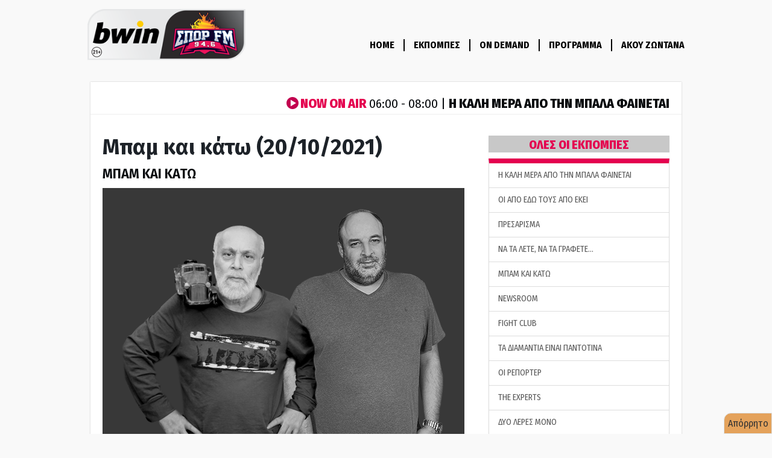

--- FILE ---
content_type: text/html;charset=UTF-8
request_url: https://www.sport-fm.gr/radio/show/mpam-kai-katw/3206?page=4
body_size: 42569
content:









<!DOCTYPE html>
<html data-adman-async="true" lang="el">
<head>
	

	
		
		
			
		
	

	<link rel="canonical" href="https://www.sport-fm.gr/radio/show/mpam-kai-katw/3206"/>
	<meta http-equiv="Content-Type" content="text/html; charset=UTF-8"/>
	
		
			<meta property="og:image" content="https://resources.sport-fm.gr/sportfmimages/shows/22/09/15/090716.png?f=bicubic&um=VerySharp"/>
		
		
	
	<meta property="og:title" content="ΜΠΑΜ ΚΑΙ ΚΑΤΩ"/>
	<meta property="og:description" content="O Μπάμπης Χριστόγλου και ο Σταύρος Χονδροθύμιος μπουκάρουν στο στούντιο και… σας ανοίγουν τα μάτια! Στον αέρα θα φιλοξενούνται οι ειδικοί για κάθε θέμα αλλά και οι «αληθινοί ειδικοί», οι ακροατές!"/>
	<meta property="og:site_name" content="sport-fm.gr" />
	<meta property="og:url" content="https://www.sport-fm.gr/radio/show/mpam-kai-katw/3206"/>
	<title>ΜΠΑΜ ΚΑΙ ΚΑΤΩ</title>
	<meta content="O Μπάμπης Χριστόγλου και ο Σταύρος Χονδροθύμιος μπουκάρουν στο στούντιο και… σας ανοίγουν τα μάτια! Στον αέρα θα φιλοξενούνται οι ειδικοί για κάθε θέμα αλλά και οι «αληθινοί ειδικοί», οι ακροατές!" name="Description"/>
	

<meta http-equiv="Content-Type" content="text/html; charset=UTF-8">
<meta http-equiv="X-UA-Compatible" content="IE=edge">
<meta name="viewport" content="width=device-width, initial-scale=1">

<meta name="Generator" content="Gloman Services" />

<meta name="apple-itunes-app" content="app-id=591053245"/>

<script> var hasSkin = false;</script>

<link rel="dns-prefetch" href="https://tag.adwebone.com">
<link rel="dns-prefetch" href="https://onetag-sys.com">
<link href="/" rel="home" />


	
		
	
	


	
	
	
		<meta name="Keywords" content="Αθλητικά, sports, sportfm" />
	




	
	



	<meta name="description" content="O Μπάμπης Χριστόγλου και ο Σταύρος Χονδροθύμιος μπουκάρουν στο στούντιο και… σας ανοίγουν τα μάτια! Στον αέρα θα φιλοξενούνται οι ειδικοί για κάθε θέμα αλλά και οι «αληθινοί ειδικοί», οι ακροατές!" />



	
		<title>ΜΠΑΜ ΚΑΙ ΚΑΤΩ | sport-fm.gr: bwinΣΠΟΡ FM 94.6</title>
	
	






<script type="text/javascript">
    function setCookie(cname, cvalue, exdays) {
        var d = new Date();
        d.setTime(d.getTime() + (exdays*24*60*60*1000));
        var expires = "expires="+ d.toUTCString();
        document.cookie = cname + "=" + cvalue + ";" + expires + ";path=/";
    }

    function getCookie(cname) {
        var name = cname + "=";
        var decodedCookie = decodeURIComponent(document.cookie);
        var ca = decodedCookie.split(';');
        for(var i = 0; i <ca.length; i++) {
            var c = ca[i];
            while (c.charAt(0) == ' ') {
                c = c.substring(1);
            }
            if (c.indexOf(name) == 0) {
                return c.substring(name.length, c.length);
            }
        }
        return -1;
    }

    var mycookie = getCookie('CookieLaw_Sportfm');
    window.console.log(mycookie);

</script>


<script async src="https://www.googletagmanager.com/gtag/js?id=UA-720559-5"></script>
<script>
    window.dataLayer = window.dataLayer || [];
    function gtag(){dataLayer.push(arguments);}
    gtag('js', new Date());
    gtag('config', 'G-ZHE9T0C6H2');
    gtag('config', 'G-TP3MNYFSPV');
</script>

<link href="https://fonts.googleapis.com/css?family=Roboto:400,700|Fira+Sans+Condensed:400,600,700,800|Fira+Sans:400,500,600,700&subset=greek,greek-ext" rel="stylesheet">

<link href="/resrc/bootstrap/newcss/bootstrap.css" rel="stylesheet">
<link href="/resrc/bootstrap/newcss/bootstrap-theme.css" rel="stylesheet">

<link rel="stylesheet" href="/resrc/scripts/plugins/ui/jquery-ui.css">

<link href="/resrc/styles/v4/custom__v20210128_1503.css" rel="stylesheet">
<link href="/resrc/styles/v4/import-old__v20201220_2200.css" rel="stylesheet">

<!-- HTML5 shim and Respond.js for IE8 support of HTML5 elements and media queries -->
<!--[if lt IE 9]>
<script src="https://oss.maxcdn.com/html5shiv/3.7.3/html5shiv.min.js"></script>
<script src="https://oss.maxcdn.com/respond/1.4.2/respond.min.js"></script>
<![endif]-->

<script type="text/javascript" src="/resrc/scripts/new/sportfm.core__v230104_1639.js"></script>


	
	
		<script type="text/javascript" src="/resrc/scripts/jquery-1.12.0-plugins-all__v151124_1452.js"></script>
	







<link rel="shortcut icon" type="image/x-icon" href="https://www.sport-fm.gr/favicon.ico" />

<script>
    window.mobilecheck = function() {
        var check = false;
        (function(a){if(/(android|bb\d+|meego).+mobile|avantgo|bada\/|blackberry|blazer|compal|elaine|fennec|hiptop|iemobile|ip(hone|od)|iris|kindle|lge |maemo|midp|mmp|mobile.+firefox|netfront|opera m(ob|in)i|palm( os)?|phone|p(ixi|re)\/|plucker|pocket|psp|series(4|6)0|symbian|treo|up\.(browser|link)|vodafone|wap|windows ce|xda|xiino/i.test(a)||/1207|6310|6590|3gso|4thp|50[1-6]i|770s|802s|a wa|abac|ac(er|oo|s\-)|ai(ko|rn)|al(av|ca|co)|amoi|an(ex|ny|yw)|aptu|ar(ch|go)|as(te|us)|attw|au(di|\-m|r |s )|avan|be(ck|ll|nq)|bi(lb|rd)|bl(ac|az)|br(e|v)w|bumb|bw\-(n|u)|c55\/|capi|ccwa|cdm\-|cell|chtm|cldc|cmd\-|co(mp|nd)|craw|da(it|ll|ng)|dbte|dc\-s|devi|dica|dmob|do(c|p)o|ds(12|\-d)|el(49|ai)|em(l2|ul)|er(ic|k0)|esl8|ez([4-7]0|os|wa|ze)|fetc|fly(\-|_)|g1 u|g560|gene|gf\-5|g\-mo|go(\.w|od)|gr(ad|un)|haie|hcit|hd\-(m|p|t)|hei\-|hi(pt|ta)|hp( i|ip)|hs\-c|ht(c(\-| |_|a|g|p|s|t)|tp)|hu(aw|tc)|i\-(20|go|ma)|i230|iac( |\-|\/)|ibro|idea|ig01|ikom|im1k|inno|ipaq|iris|ja(t|v)a|jbro|jemu|jigs|kddi|keji|kgt( |\/)|klon|kpt |kwc\-|kyo(c|k)|le(no|xi)|lg( g|\/(k|l|u)|50|54|\-[a-w])|libw|lynx|m1\-w|m3ga|m50\/|ma(te|ui|xo)|mc(01|21|ca)|m\-cr|me(rc|ri)|mi(o8|oa|ts)|mmef|mo(01|02|bi|de|do|t(\-| |o|v)|zz)|mt(50|p1|v )|mwbp|mywa|n10[0-2]|n20[2-3]|n30(0|2)|n50(0|2|5)|n7(0(0|1)|10)|ne((c|m)\-|on|tf|wf|wg|wt)|nok(6|i)|nzph|o2im|op(ti|wv)|oran|owg1|p800|pan(a|d|t)|pdxg|pg(13|\-([1-8]|c))|phil|pire|pl(ay|uc)|pn\-2|po(ck|rt|se)|prox|psio|pt\-g|qa\-a|qc(07|12|21|32|60|\-[2-7]|i\-)|qtek|r380|r600|raks|rim9|ro(ve|zo)|s55\/|sa(ge|ma|mm|ms|ny|va)|sc(01|h\-|oo|p\-)|sdk\/|se(c(\-|0|1)|47|mc|nd|ri)|sgh\-|shar|sie(\-|m)|sk\-0|sl(45|id)|sm(al|ar|b3|it|t5)|so(ft|ny)|sp(01|h\-|v\-|v )|sy(01|mb)|t2(18|50)|t6(00|10|18)|ta(gt|lk)|tcl\-|tdg\-|tel(i|m)|tim\-|t\-mo|to(pl|sh)|ts(70|m\-|m3|m5)|tx\-9|up(\.b|g1|si)|utst|v400|v750|veri|vi(rg|te)|vk(40|5[0-3]|\-v)|vm40|voda|vulc|vx(52|53|60|61|70|80|81|83|85|98)|w3c(\-| )|webc|whit|wi(g |nc|nw)|wmlb|wonu|x700|yas\-|your|zeto|zte\-/i.test(a.substr(0,4))) check = true;})(navigator.userAgent||navigator.vendor||window.opera);
        return check;
    };
</script>
	
	



<link href="/resrc/styles/radio__v30.css" rel="stylesheet">
<script async src="//pagead2.googlesyndication.com/pagead/js/adsbygoogle.js"></script>
<script async src="https://securepubads.g.doubleclick.net/tag/js/gpt.js"></script>

<script>
    (adsbygoogle = window.adsbygoogle || []).push({
        google_ad_client: "ca-pub-4710065428853701",
        enable_page_level_ads: true
    });
    if (mycookie != 0 ) {
        (adsbygoogle=window.adsbygoogle||[]).requestNonPersonalizedAds=0
        window.console.log('User agrees to personalized adsense ' + mycookie);
    }else{
        (adsbygoogle=window.adsbygoogle||[]).requestNonPersonalizedAds=1
        window.console.log('User does not agree to personalized adsense ' + mycookie);
    }

</script>

<script>
    window.googletag = window.googletag || {cmd: []};
    window.admanTags = {};
    window.GrXGlobalKeyValues = {};
</script>

<script>
    var adSlots = [];
    googletag.cmd.push(function() {
        adSlots.push(googletag.defineSlot('/2011836/Player_300x600', [[300, 250], [300, 100], [300, 600]], 'div-gpt-ad-1593432595307-0').addService(googletag.pubads()));
        adSlots.push(googletag.defineSlot('/2011836/radio_300x250', [[300, 250], [300, 50], [300, 75], [300, 100]], 'div-gpt-ad-1595938856059-0').addService(googletag.pubads()));
        adSlots.push(googletag.defineSlot('/2011836/Player_300x600', [[300, 250], [300, 100], [300, 600]], 'div-gpt-ad-1593432595307-1').addService(googletag.pubads()));

        //googletag.pubads().disableInitialLoad();
        // googletag.pubads().enableSingleRequest();
        googletag.pubads().collapseEmptyDivs();
        googletag.pubads().setTargeting('type', ['podcast']);
	
		googletag.pubads().setTargeting('show', ['mpam-kai-katw']);
	
        googletag.enableServices();
        // googletag.display(adSlots[0]);
        // googletag.display(adSlots[2]);
    });
    window.admanTags.type = "podcast";
</script>

<script type="text/javascript">
    var mqls = [
        window.matchMedia("(max-width: 767px)"),
        window.matchMedia("(min-width: 1269px)")
    ];
    function mediaqueryresponse(mql){
        if (mqls[0].matches){ // {max-width: 767px} query matched
            googletag.cmd.push(function() {
                googletag.pubads().clear([adSlots[0]]);
                googletag.display(adSlots[2]);
                googletag.pubads().refresh([adSlots[2]]);
                googletag.display(adSlots[1]);
                googletag.pubads().refresh([adSlots[1]]);
            });
        }
        else if (mqls[1].matches){  // {min-width: 1269px} query matched
            googletag.cmd.push(function() {
                googletag.pubads().clear([adSlots[2]]);
                googletag.display(adSlots[0]);
                googletag.pubads().refresh([adSlots[0]]);
                googletag.display(adSlots[1]);
                googletag.pubads().refresh([adSlots[1]]);
            });
        }
        else {
            googletag.cmd.push(function() {
                googletag.pubads().clear();
            });
        }
    }
    for (var i=0; i<mqls.length; i++){
        mediaqueryresponse(mqls[i]) // call listener function explicitly at run time
        mqls[i].addListener(mediaqueryresponse) // attach listener function to listen in on state changes
    }
</script>

<script type="application/javascript" async src="https://apps-cdn.relevant-digital.com/static/tags/1135181638218766722.js"></script>

<script>
window.GrXGlobalKeyValues = window.admanTags;
window.AdmanQueue = window.AdmanQueue || [];
</script>
<script async src="https://static.adman.gr/adman.js" onload="admanAddTags();"></script>




</head>

<body data-spy="scroll" data-target=".navbar" data-offset="50">







<script type="text/javascript">
	$(document).ready(function() {
	var pathname = window.location.pathname;
	$('.nav > li > a[href="'+pathname+'"]').parent().addClass('active');
})
</script>

<div class="navDiv">
  <nav class="navbar navbar-primary navbar-static-top">
    <div class="container">
      <div class="navbar-header">
        <button type="button" class="navbar-toggle collapsed" data-toggle="collapse" data-target="#navbar3">
          <span class="sr-only">Toggle navigation</span>
          <span class="icon-bar"></span>
          <span class="icon-bar"></span>
          <span class="icon-bar"></span>
        </button>
        <a class="navbar-brand" href="/"><img alt="sportfm logo" src="/resrc/v4/logo-normal-radiopage__v2.png" class="hidden-xs" />
          <img alt="sportfm logo" src="/resrc/v4/logo-mobile__v2.png" class="visible-xs" />
        </a>
      </div>
      <div id="navbar3" class="navbar-collapse collapse">
        <ul class="nav navbar-nav navbar-right">
    			<li><a class="navBordered" href="/radio">HOME</a></li>
    			<li><a class="navBordered" href="/radio/shows">ΕΚΠΟΜΠΕΣ</a></li>
          <li><a class="navBordered" href="/radio/on-demand">ON DEMAND</a></li>
    			<li><a class="navBordered" href="/radio/program">ΠΡΟΓΡΑΜΜΑ</a></li>
    			<li><a href="/radio/player">ΑΚΟΥ ΖΩΝΤΑΝΑ</a></li>
        </ul>
      </div>
    </div>
  </nav>
</div>


<div class="container" id="wrapper">

	





 
    
    
    
      
    
    
    
    
    


<div class="row now-playing">
<div class="col-xs-12" >
	<span class="pull-right">
    <a href="/radio/player" >
    <img src="/resrc/images/radio/play-btn-small.png" alt="no"/>
		<span id="onAirGlobal">NOW ON AIR </span>
		
	    
	    
	    
	    <span id="onAirGlobalTime"> 06:00 - 08:00 | </span><span id="onAirGlobalTitle">H ΚΑΛΗ ΜΕΡΑ ΑΠΟ ΤΗΝ ΜΠΑΛΑ ΦΑΙΝΕΤΑΙ</span></a>
	</span>
	
</div>
</div>

	
		

			<div class="row" itemscope itemtype="https://schema.org/RadioSeries">
				<meta itemprop="name" content="ΜΠΑΜ ΚΑΙ ΚΑΤΩ">
				<meta itemprop="image" content="https://resources.sport-fm.gr/sportfmimages/shows/22/09/15/090716.png?f=bicubic&um=VerySharp">
				<meta itemprop="abstract" content="O Μπάμπης Χριστόγλου και ο Σταύρος Χονδροθύμιος μπουκάρουν στο στούντιο και… σας ανοίγουν τα μάτια! Στον αέρα θα φιλοξενούνται οι ειδικοί για κάθε θέμα αλλά και οι «αληθινοί ειδικοί», οι ακροατές!">
				<meta itemprop="producer" content="Μπάμπης Χριστόγλου, Σταύρος Χονδροθύμιος">
				<span itemprop="publisher" itemscope itemtype="https://schema.org/Organization">
					<meta itemprop="name" content="ΣΠΟΡ FM 94.6">
					<span itemprop="logo" itemscope itemtype="https://schema.org/ImageObject">
						<meta itemprop="url" content="https://www.sport-fm.gr/resrc/v4/logo-normal.png">
					</span>
				</span>
				<meta itemprop="url" content="https://www.sport-fm.gr/radio/show/mpam-kai-katw">

				<div class="col-xs-12 col-md-8 col-md-8-custom col-lg-9 col-lg-9-custom">
					<div class="row">
						<div class="col-xs-12 col-sm-12">
							<div class="row m-0 mp-0">
								<div class="col-xs-12 col-md-12">
									
										
											<span itemprop="episode" itemscope itemtype="https://schema.org/RadioEpisode">
												<meta itemprop="image" content="https://resources.sport-fm.gr/sportfmimages/shows/22/09/15/090716.png?f=bicubic&um=VerySharp">
												<meta itemprop="datePublished" content="2021-10-20 20:23:00.0">
												<!-- <span itemprop="audio" itemscope itemtype="https://schema.org/AudioObject">
													<meta itemprop="embedUrl" content="<iframe src="https://open.spotify.com/embed/episode/5KdhvuCBB0utuHMuYaGzrb?utm_source=generator&theme=0" width="100%" height="160" frameBorder="0" allowfullscreen="" allow="autoplay; clipboard-write; encrypted-media; fullscreen; picture-in-picture"></iframe>">
												</span>	 -->											
												<h3 itemprop="name">Μπαμ και κάτω (20/10/2021)</h3>
											</span>
											<h4><a href="/radio/show/mpam-kai-katw" >ΜΠΑΜ ΚΑΙ ΚΑΤΩ</a></h4>
										
										
									
								</div>
							</div>
							<div class="row m-0 mp-0">
								<div class="col-xs-12 col-md-12">
									<div class="greyBackground">
										
											
													<img class="img-responsive center-block" src="https://resources.sport-fm.gr/sportfmimages/podcasts/21/10/20/202340.png?f=bicubic&um=VerySharp"
														alt="Μπαμ και κάτω (20/10/2021)" title="Μπαμ και κάτω (20/10/2021)" />
											
											
											
										
									</div>
								</div>
							</div>
							<hr class="clearfix">
						</div>
					</div>

					<!-- /2011836/Player_300x600 -->
					<div id='div-gpt-ad-1593432595307-1' class="text-center"></div>
					<div class="row">
						<div class="co-xs-12 col-sm-12">
							<div class="row m-0 mp-0">
								<div class="col-xs-12 col-md-12 ">
									<h3>Μπάμπης Χριστόγλου, Σταύρος Χονδροθύμιος<br></h3>
									<p class="show_description">O Μπάμπης Χριστόγλου και ο Σταύρος Χονδροθύμιος μπουκάρουν στο στούντιο και… σας ανοίγουν τα μάτια! Στον αέρα θα φιλοξενούνται οι ειδικοί για κάθε θέμα αλλά και οι «αληθινοί ειδικοί», οι ακροατές!</p>
								</div>
							</div>
							<hr class="clearfix">
						</div>
					</div>
					<div class="row">
						<div id="inreadvidads" class="col-xs-12"></div>
					</div>
					<div class="row">
						<div class="co-xs-12 col-sm-12">
							<span class="podcastEmbedurl">
 								<iframe src="https://open.spotify.com/embed/episode/5KdhvuCBB0utuHMuYaGzrb?utm_source=generator&theme=0" width="100%" height="160" frameBorder="0" allowfullscreen="" allow="autoplay; clipboard-write; encrypted-media; fullscreen; picture-in-picture"></iframe>
 							</span>		
						</div>
					</div>
					<div class="row social-buttons ">
						<div class="col-xs-12 col-sm-7 col-md-8">
							<style>
								#share-buttons img {width: 35px;padding: 5px;border: 0;box-shadow: 0;display: inline;}
							</style>
							<div id="share-buttons">
								<a href="https://www.facebook.com/sharer.php?u=https://www.sport-fm.gr/radio/show/mpam-kai-katw/3206" target="_blank">
									<img src="https://simplesharebuttons.com/images/somacro/facebook.png" alt="Facebook" />
								</a>
								<a href="https://twitter.com/share?url=https://www.sport-fm.gr/radio/show/mpam-kai-katw/3206&amp;text=O Μπάμπης Χριστόγλου και ο Σταύρος Χονδροθύμιος μπουκάρουν στο στούντιο και… σας ανοίγουν τα μάτια! Στον αέρα θα φιλοξενούνται οι ειδικοί για κάθε θέμα αλλά και οι «αληθινοί ειδικοί», οι ακροατές!&amp;hashtags=sporfm946" target="_blank">
									<img src="https://simplesharebuttons.com/images/somacro/twitter.png" alt="Twitter" />
								</a>
								<a href="https://www.linkedin.com/shareArticle?mini=true&amp;url=https://www.sport-fm.gr/radio/show/mpam-kai-katw/3206" target="_blank">
									<img src="https://simplesharebuttons.com/images/somacro/linkedin.png" alt="LinkedIn" />
								</a>
								<a href="javascript:void((function()%7Bvar%20e=document.createElement('script');e.setAttribute('type','text/javascript');e.setAttribute('charset','UTF-8');e.setAttribute('src','http://assets.pinterest.com/js/pinmarklet.js?r='+Math.random()*99999999);document.body.appendChild(e)%7D)());">
									<img src="https://simplesharebuttons.com/images/somacro/pinterest.png" alt="Pinterest" />
								</a>
								<a href="mailto:?Subject=ΜΠΑΜ ΚΑΙ ΚΑΤΩ&amp;Body=https://www.sport-fm.gr/radio/show/mpam-kai-katw/3206">
									<img src="https://simplesharebuttons.com/images/somacro/email.png" alt="Email" />
								</a>
								<a href="https://bufferapp.com/add?url=https://www.sport-fm.gr/radio/show/mpam-kai-katw/3206&amp;text=ΜΠΑΜ ΚΑΙ ΚΑΤΩ" target="_blank">
									<img src="https://simplesharebuttons.com/images/somacro/buffer.png" alt="Buffer" />
								</a>
								<a href="http://www.digg.com/submit?url=https://www.sport-fm.gr/radio/show/mpam-kai-katw/3206" target="_blank">
									<img src="https://simplesharebuttons.com/images/somacro/diggit.png" alt="Digg" />
								</a>
								<a href="https://reddit.com/submit?url=https://www.sport-fm.gr/radio/show/mpam-kai-katw/3206&amp;title=Simple Share Buttons" target="_blank">
									<img src="https://simplesharebuttons.com/images/somacro/reddit.png" alt="Reddit" />
								</a>
								<a href="https://www.stumbleupon.com/submit?url=https://www.sport-fm.gr/radio/show/mpam-kai-katw/3206&amp;title=Simple Share Buttons" target="_blank">
									<img src="https://simplesharebuttons.com/images/somacro/stumbleupon.png" alt="StumbleUpon" />
								</a>
							</div>
						</div>
					</div>
					



<style type="text/css">
	.pastPodcastsImage {
        background: url('/resrc/images/radio/sound-waves.png') no-repeat left;
    	padding-left: 30px;}
</style>


	
		<h4>Προηγούμενα Ηχητικά Εκπομπής </h4>
			<div class="row category-listing p-0 m-0 table-bordered">
				
					<div class="col-xs-12 col-sm-12 row-striped">
						<a href="/radio/show/mpam-kai-katw/14359" >

							<b class="pastPodcastsImage">Μπαμ και κάτω (23/10/2025)<br></b>

						</a>
					</div>
				
					<div class="col-xs-12 col-sm-12 row-striped">
						<a href="/radio/show/mpam-kai-katw/14349" >

							<b class="pastPodcastsImage">Μπαμ και κάτω (22/10/2025)<br></b>

						</a>
					</div>
				
					<div class="col-xs-12 col-sm-12 row-striped">
						<a href="/radio/show/mpam-kai-katw/14340" >

							<b class="pastPodcastsImage">Μπαμ και κάτω (21/10/2025)<br></b>

						</a>
					</div>
				
					<div class="col-xs-12 col-sm-12 row-striped">
						<a href="/radio/show/mpam-kai-katw/14330" >

							<b class="pastPodcastsImage">Μπαμ και κάτω (20/10/2025)<br></b>

						</a>
					</div>
				
					<div class="col-xs-12 col-sm-12 row-striped">
						<a href="/radio/show/mpam-kai-katw/14310" >

							<b class="pastPodcastsImage">Μπαμ και κάτω (17/10/2025)<br></b>

						</a>
					</div>
				
					<div class="col-xs-12 col-sm-12 row-striped">
						<a href="/radio/show/mpam-kai-katw/14302" >

							<b class="pastPodcastsImage">Μπαμ και κάτω (16/10/2025)<br></b>

						</a>
					</div>
				
					<div class="col-xs-12 col-sm-12 row-striped">
						<a href="/radio/show/mpam-kai-katw/14293" >

							<b class="pastPodcastsImage">Μπαμ και κάτω (15/10/2025)<br></b>

						</a>
					</div>
				
					<div class="col-xs-12 col-sm-12 row-striped">
						<a href="/radio/show/mpam-kai-katw/14274" >

							<b class="pastPodcastsImage">Μπαμ και κάτω (13/10/2025)<br></b>

						</a>
					</div>
				
					<div class="col-xs-12 col-sm-12 row-striped">
						<a href="/radio/show/mpam-kai-katw/14258" >

							<b class="pastPodcastsImage">Μπαμ και κάτω (10/10/2025)<br></b>

						</a>
					</div>
				
					<div class="col-xs-12 col-sm-12 row-striped">
						<a href="/radio/show/mpam-kai-katw/14250" >

							<b class="pastPodcastsImage">Μπαμ και κάτω (09/10/2025)<br></b>

						</a>
					</div>
				
					<div class="col-xs-12 col-sm-12 row-striped">
						<a href="/radio/show/mpam-kai-katw/14240" >

							<b class="pastPodcastsImage">Μπαμ και κάτω (08/10/2025)<br></b>

						</a>
					</div>
				
					<div class="col-xs-12 col-sm-12 row-striped">
						<a href="/radio/show/mpam-kai-katw/14231" >

							<b class="pastPodcastsImage">Μπαμ και κάτω (07/10/2025)<br></b>

						</a>
					</div>
				
					<div class="col-xs-12 col-sm-12 row-striped">
						<a href="/radio/show/mpam-kai-katw/14221" >

							<b class="pastPodcastsImage">Μπαμ και κάτω (06/10/2025)<br></b>

						</a>
					</div>
				
					<div class="col-xs-12 col-sm-12 row-striped">
						<a href="/radio/show/mpam-kai-katw/14205" >

							<b class="pastPodcastsImage">Μπαμ και κάτω (03/10/2025)<br></b>

						</a>
					</div>
				
					<div class="col-xs-12 col-sm-12 row-striped">
						<a href="/radio/show/mpam-kai-katw/14198" >

							<b class="pastPodcastsImage">Μπαμ και κάτω (02/10/2025)<br></b>

						</a>
					</div>
				
					<div class="col-xs-12 col-sm-12 row-striped">
						<a href="/radio/show/mpam-kai-katw/14190" >

							<b class="pastPodcastsImage">Μπαμ και κάτω (01/10/2025)<br></b>

						</a>
					</div>
				
			</div>

			
				<div class='pagination'>
  <p>Εμφάνιση ειδήσεων
    <strong>49-64 </strong>από σύνολο 
    <strong>1188</strong>
  </p>
  <p class='right-num'>
    <a href='/radio/show/mpam-kai-katw/3206?page=3' class='arrow'>&lsaquo;</a>
    <a href='/radio/show/mpam-kai-katw/3206?page=1'>1</a>
    <a href='/radio/show/mpam-kai-katw/3206?page=2'>2</a>
    <a href='/radio/show/mpam-kai-katw/3206?page=3'>3</a>
    <a href='/radio/show/mpam-kai-katw/3206?page=4' class='current'>4</a>
    <a href='/radio/show/mpam-kai-katw/3206?page=5'>5</a>
    <a href='/radio/show/mpam-kai-katw/3206?page=6'>6</a>
    <a href='/radio/show/mpam-kai-katw/3206?page=7'>7</a>
    <a href='/radio/show/mpam-kai-katw/3206?page=8'>8</a>
    <a href='/radio/show/mpam-kai-katw/3206?page=9'>9</a>
    <a href='/radio/show/mpam-kai-katw/3206?page=10'>10</a>
    <a href='/radio/show/mpam-kai-katw/3206?page=11'>11</a>
    <a href='/radio/show/mpam-kai-katw/3206?page=12'>12</a>
    <a href='/radio/show/mpam-kai-katw/3206?page=13'>13</a>
    <a href='/radio/show/mpam-kai-katw/3206?page=14'>14</a>
    <a href='/radio/show/mpam-kai-katw/3206?page=15'>15</a>
    <a href='/radio/show/mpam-kai-katw/3206?page=16'>16</a>
    <a href='/radio/show/mpam-kai-katw/3206?page=17'>17</a>
    <a href='/radio/show/mpam-kai-katw/3206?page=18'>18</a>
    <a href='/radio/show/mpam-kai-katw/3206?page=19'>19</a>
    <a href='/radio/show/mpam-kai-katw/3206?page=20'>20</a>
    <a href='/radio/show/mpam-kai-katw/3206?page=21'>21</a>
    <a href='/radio/show/mpam-kai-katw/3206?page=22'>22</a>
    <a href='/radio/show/mpam-kai-katw/3206?page=23'>23</a>
    <a href='/radio/show/mpam-kai-katw/3206?page=24'>24</a>
    <a href='/radio/show/mpam-kai-katw/3206?page=25'>25</a>
    <a href='/radio/show/mpam-kai-katw/3206?page=26'>26</a>
    <a href='/radio/show/mpam-kai-katw/3206?page=27'>27</a>
    <a href='/radio/show/mpam-kai-katw/3206?page=28'>28</a>
    <a href='/radio/show/mpam-kai-katw/3206?page=29'>29</a>
    <a href='/radio/show/mpam-kai-katw/3206?page=30'>30</a>
    <a href='/radio/show/mpam-kai-katw/3206?page=31'>31</a>
    <a href='/radio/show/mpam-kai-katw/3206?page=32'>32</a>
    <a href='/radio/show/mpam-kai-katw/3206?page=33'>33</a>
    <a href='/radio/show/mpam-kai-katw/3206?page=5' class='arrow'>&rsaquo;</a>
  </p>
  <div class='clear'></div>
</div>
			
	

				</div>
				<div class="col-xs-12 col-md-4 col-md-4-custom col-lg-3 col-lg-3-custom stickyRightMenu"><!-- BEGIN RIGHT COLUMN -->
					


<!-- /2011836/Player_300x600 -->
<div id='div-gpt-ad-1593432595307-0' class="text-center"></div>


<!-- /2011836/radio_300x250 -->
<div id='div-gpt-ad-1595938856059-0' class="text-center"></div>


					<span class="hidden-xs hidden-sm">


<div class="row">
	<hr class="visible-sm-block">
	<div class="col-sm-6 col-md-12">
		<div>
			<div class="list-group">
				<span class="all-shows-col text-center" href="#">ΟΛΕΣ ΟΙ ΕΚΠΟΜΠΕΣ</span>
				
					<a class="list-group-item first-show-col"
					   href="/radio/show/h-kali-mera-apo-tin-mpala-fainetai">
							H ΚΑΛΗ ΜΕΡΑ ΑΠΟ ΤΗΝ ΜΠΑΛΑ ΦΑΙΝΕΤΑΙ
					</a>
				
					<a class="list-group-item"
					   href="/radio/show/oi-apo-edw-tous-apo-ekei">
							ΟΙ ΑΠΟ ΕΔΩ ΤΟΥΣ ΑΠΟ ΕΚΕΙ
					</a>
				
					<a class="list-group-item"
					   href="/radio/show/presarisma">
							ΠΡΕΣΑΡΙΣΜΑ
					</a>
				
					<a class="list-group-item"
					   href="/radio/show/na-ta-lete-na-ta-grafete">
							ΝΑ ΤΑ ΛΕΤΕ, ΝΑ ΤΑ ΓΡΑΦΕΤΕ…
					</a>
				
					<a class="list-group-item"
					   href="/radio/show/mpam-kai-katw">
							ΜΠΑΜ ΚΑΙ ΚΑΤΩ
					</a>
				
					<a class="list-group-item"
					   href="/radio/show/newsroom">
							NEWSROOM
					</a>
				
					<a class="list-group-item"
					   href="/radio/show/fight-club">
							FIGHT CLUB
					</a>
				
					<a class="list-group-item"
					   href="/radio/show/ta-diamadia-einai-padotina">
							ΤΑ ΔΙΑΜΑΝΤΙΑ ΕΙΝΑΙ ΠΑΝΤΟΤΙΝΑ
					</a>
				
					<a class="list-group-item"
					   href="/radio/show/oi-reporter">
							ΟΙ ΡΕΠΟΡΤΕΡ
					</a>
				
					<a class="list-group-item"
					   href="/radio/show/the-experts">
							THE EXPERTS
					</a>
				
					<a class="list-group-item"
					   href="/radio/show/duo-leres-mono">
							ΔΥΟ ΛΕΡΕΣ ΜΟΝΟ
					</a>
				
					<a class="list-group-item"
					   href="/radio/show/i-efesi-tis-tritis">
							Η ΕΦΕΣΗ ΤΗΣ ΤΡΙΤΗΣ
					</a>
				
					<a class="list-group-item"
					   href="/radio/show/after-radio">
							AFTER… ΡΑΔΙΟ
					</a>
				
					<a class="list-group-item"
					   href="/radio/show/mpala-meta-mousikis">
							ΜΠΑΛΑ ΜΕΤΑ ΜΟΥΣΙΚΗΣ
					</a>
				
					<a class="list-group-item"
					   href="/radio/show/oi-mpasxetoi">
							ΟΙ… ΜΠΑΣΧΕΤΟΙ
					</a>
				
					<a class="list-group-item"
					   href="/radio/show/epithesi-apo-ta-mpak">
							ΕΠΙΘΕΣΗ ΑΠΟ ΤΑ ΜΠΑΚ
					</a>
				
					<a class="list-group-item"
					   href="/radio/show/game-zone">
							GAME ZONE
					</a>
				
					<a class="list-group-item"
					   href="/radio/show/ta-pano-katw">
							ΤA «ΠΑΝΟ» ΚΑΤΩ
					</a>
				
					<a class="list-group-item"
					   href="/radio/show/aris-asbestas-nikos-rallis">
							ΑΡΗΣ ΑΣΒΕΣΤΑΣ, ΝΙΚΟΣ ΡΑΛΛΗΣ
					</a>
				
					<a class="list-group-item"
					   href="/radio/show/nikos-rallis">
							ΝΙΚΟΣ ΡΑΛΛΗΣ
					</a>
				
					<a class="list-group-item"
					   href="/radio/show/manwlis-mousourakis">
							ΜΑΝΩΛΗΣ ΜΟΥΣΟΥΡΑΚΗΣ
					</a>
				
					<a class="list-group-item"
					   href="/radio/show/fair-play">
							FAIR PLAY
					</a>
				
					<a class="list-group-item"
					   href="/radio/show/reporter">
							ΡΕΠΟΡΤΕΡ
					</a>
				
					<a class="list-group-item"
					   href="/radio/show/ixografimeni-ekpompi-stauros-xondrothumios">
							ΗΧΟΓΡΑΦΗΜΕΝΗ ΕΚΠΟΜΠΗ - ΣΤΑΥΡΟΣ ΧΟΝΔΡΟΘΥΜΙΟΣ
					</a>
				
					<a class="list-group-item"
					   href="/radio/show/stefanos-xwrianopoulos">
							ΣΤΕΦΑΝΟΣ ΧΩΡΙΑΝΟΠΟΥΛΟΣ
					</a>
				
					<a class="list-group-item"
					   href="/radio/show/athens-metro-mall-eurobasket-2025">
							ATHENS METRO MALL - EUROBASKET 2025
					</a>
				
			</div>
			<div class="clearfix"></div>
		</div>
	</div>
</div></span>
				</div>
			</div>
		
	
</div>	
<!-- FOOTER!! -->






<div class="container">
	<div class="footer m-0">
		<div class="row navigation">
			<div class="col-xs-12 col-md-1 col-lg-1 text-center pdl-10">
				<a href="/"><img src="/resrc/v4/logo-footer__v2.png" alt=""/></a>
			</div>
			<div class="col-xs-6 col-sm-5 col-md-4 col-lg-3 pdl-10 pr-0">
				<h5>
					<li class="dropdown" style="list-style: none;">
						<a href="#" class="dropdown-toggle" data-toggle="dropdown" data-hover="dropdown" data-animations="fadeIn" role="button"
						   aria-haspopup="true" aria-expanded="false">ΠΟΙΟΙ ΕΙΜΑΣΤΕ</a>
						<div class="dropdown-menu">
							<div class="dropdown" style="text-align: center;">
								<a href="/yiannisalafouzos" class="category-home-link">Γιάννης Αλαφούζος</a>
							</div>
						</div>
					</li>
				</h5>
				<ul>
					<li><a href="/radio/program" target="_blank">Πρόγραμμα</a></li>
					<li><a href="/frequencies/">Συχνότητες</a></li>
					<li><a href="/list/8">Δελτία τύπου</a></li>
					<li><a href="/about/contact.jsp">Επικοινωνία</a>
					<li><a href="http://www.greece-is.com/" target="_blank" class="category-home-link">Greece Is</a></li>
					<li><a href="/about/finance.jsp">Οικ. Καταστάσεις</a></li>
					<li><a href="/about/terms.jsp">Όροι Χρήσης</a></li>
					<li><a href="/about/privacy.jsp">Προσωπικά Δεδομένα</a></li>
					<li><a href="/about/cookies.jsp">Cookies</a></li>
					<li><a href="/article/oroi-dieksagwgis-diagwnismwn/3090433">Όροι διεξαγωγής διαγωνισμών</a></li>
					<li><a target="_blank" href="https://resources.sport-fm.gr/sportfm/user-uploads/sportfm_quiz.pdf">Όροι διεξαγωγής του ραδ/κού </br>παιχνιδιού "ΣΠΟΡ FM Quiz"</a></li>
					<li><a target="_blank" href="https://resources.sport-fm.gr/sportfm/user-uploads/sport_quiz.pdf">Όροι διεξαγωγής του ραδ/κού </br>παιχνιδιού "Sport Quiz"</a></li>
				</ul>
			</div>
			<div class="col-xs-6 col-sm-5 col-md-3 col-lg-3 pdl-10 pr-0">
				<h5>ΚΑΤΗΓΟΡΙΕΣ</h5>
				<ul>
					<li><a href="/">Αρχική</a></li>
					<li><a href="/list/1"> Ποδόσφαιρο</a></li>
					<li><a href="/list/2"> Μπάσκετ</a></li>
					<li><a href="/list/4"> Αυτοκίνητο</a></li>
					<li><a href="/list/7"> Sports</a></li>
					<li><a href="/list/232"> Επικαιρότητα</a></li>
					<li><a href="/rankings">Βαθμολογίες</a></li>
					<li><a href="/videos">WebTv</a></li>
					<li><a href="/list/231">Enter</a></li>
					<li><a href="/newspapers/">Πρωτοσέλιδα</a></li>
					<li><a href="/archive/latest/">Τελευταίες Ειδήσεις</a></li>
					<li><a href="/tag/editorials">Αρθρογραφίες</a></li>
					<li><a href="/list/3">Αφιερώματα</a></li>
					<li><a href="/tv/">Πρόγραμμα TV</a></li>
					<li><a href="/radio/player" target="_blank">Live-radio</a></li>
				</ul>
			</div>
			<div class="col-xs-6 col-sm-2 col-md-2 col-lg-2 pdl-10 pr-0">
				<h5>SITES ΤΟΥ ΟΜΙΛΟΥ</h5>
				<ul>
					<li><a target="_blank" href="https://www.skai.gr/">skai.gr</a></li>
					<li><a target="_blank" href="https://www.skaitv.gr/">skaitv.gr</a></li>
					<li><a target="_blank" href="https://www.skairadio.gr/">skairadio.gr</a></li>
					<li><a target="_blank" href="https://www.skaikairos.gr/">skaikairos.gr</a></li>
					<li><a target="_blank" href="https://podcast.skai.gr/">podcast.skai.gr</a></li>
				</ul>
			</div>
			<div class="col-xs-12 col-md-2 col-lg-3">
				<div class="row text-center footer-social">
					<h5>bwinΣΠΟΡ FM Social</h5>
					<div class="col-xs-12">
						<a href="https://www.facebook.com/SPORFMOFFICIAL/" target="_blank">
							<img src="/resrc/v4/footer/footer-facebook.png" width="45" height="45" alt="Facebook"/>
						</a>
						<a href="https://twitter.com/sporfm946" target="_blank">
							<img src="/resrc/v4/footer/footer-twitter.png" width="45" height="45" alt="Twitter"/>
						</a>
						<a href="https://www.youtube.com/user/NovaSPORFM946" target="_blank">
							<img src="/resrc/v4/footer/footer-youtube.png" width="45" height="45" alt="Youtube"/>
						</a>
						<a href="https://www.instagram.com/sportfm946/" target="_blank">
							<img src="/resrc/v4/footer/footer-instagr.png" width="45" height="45" alt="Instagram"/>
						</a>
					</div>
				</div>
				<div class="row apps">
					<div class="col-xs-12 text-center">
						<h5>Download App</h5>
						<a href="https://itunes.apple.com/gr/app/%CF%83%CF%80%CE%BF%CF%81-fm-94-6/id591053245?mt=8" target="_blank">
							<img src="/resrc/v4/footer/footer-iphone.png" width="50" height="50" alt=""/> </a>
						<a href="https://play.google.com/store/apps/details?id=sfm.android" target="_blank">
							<img src="/resrc/v4/footer/footer-android.png" width="50" height="50" alt=""/> </a>
					</div>
				</div>
			</div>
			<div class="clearfix"></div>
		</div>
		<div class="row disclaimer">
			<div class="col-xs-12  text-center"><a href="http://www.gloman.gr/" target="_blank">Designed & Developed by Gloman S.A.</a> | <a href="http://live24.gr/" target="_blank"> Radio powered by live24.gr </a> | © 2006 - 2024 bwinΣΠΟΡ FM 94.6</div>
		</div>
	</div><!-- end of main container -->
</div>

<div class="stickyMobile">
	<div class="the-header">
		<span class="closeSticky glyphicon glyphicon-remove"></span>
	</div>
	<div class="mobileStickyBanner">
		<!-- /2011836/Mobile_App_320x50 -->
		<div id='div-gpt-ad-1574246468378-0' class="mobilestickyad">
			<script>
                if (window.mobilecheck()) {
                    googletag.cmd.push(function () {
                        googletag.display('div-gpt-ad-1574246468378-0');
                    });
                    $('.closeSticky').on("click", function () {
                        $('.stickyMobile').hide('fast');
                    });

                    setTimeout(function () {
                        var mobbannner300x250 = document.getElementById("google_ads_iframe_/2011836/Mobile_App_320x50_0__container__");
                        if (typeof(mobbannner300x250) != 'undefined' && mobbannner300x250 != null) {
                            if (mobbannner300x250.innerHTML.length > 0) {
                                $('.the-header').fadeIn('400');
                            }
                        }
                    }, 3000);
                }
			</script>
		</div>
	</div>
</div>


	
	



<style>
	#home-billboard{
		text-align: center;
		padding: 20px 0;
	}
</style>



	
	
	
	
	
		
		<div class="banner">
				<script>
				var cacheBust = Math.floor(Math.random() * 100) + 1;
				var adDiv = document.createElement("div");
				var divId = "xau-" + "24171" + "-" + cacheBust;
				adDiv.id = divId;
				var adScript = document.createElement("script");
				adScript.textContent = `
				AdmanQueue.push(function () {
					Adman.adunit({
						id: 24171,
						h: 'https://x.grxchange.gr',
						elementId: '`+ divId +`',
					})
					});
				`;
				adDiv.appendChild(adScript);
				document.currentScript.parentElement.appendChild(adDiv);
			</script>
		</div>
	
	
	
	



<style>
  #consent-box {
      position: fixed;
      right: 0;
      bottom: 0px;
      background-color: #e4a25b;
      border: 1px solid #dee2e6;
	  border-top-left-radius: 12px;
      padding: 6px 5px 5px 6px;
      font-size: medium;
      cursor: pointer;
      z-index: 1000;
  }
  @media (max-width: 768px) {
          #consent-box {
              z-index: 1;
          }
      }
</style>
<div id="consent-box" onclick="window.googlefc.showRevocationMessage()">Απόρρητο</div>





<!-- The javascript now! -->
<script type="text/javascript">
    /* <![CDATA[ */
    var _SFM_CONTEXTPATH = '',
        _sfm = _sfm || {};
    _sfm.contextpath = _SFM_CONTEXTPATH;
    _sfm.message  = '';
    
    /* ]]> */
</script>





<script src="/resrc/scripts/plugins/ui/jquery-ui.js"></script>

<script type="text/javascript" src="/resrc/scripts/plugins/jquery.rua.js"></script>




<!-- HTML5 shim and Respond.js for IE8 support of HTML5 elements and media queries -->
<!--[if lt IE 9]>
<script src="/resrc/bootstrap/plugins/html5shiv.min.js"></script>
<script src="/resrc/bootstrap/plugins/respond.min.js"></script>
<![endif]-->


<script src="/resrc/bootstrap/js/bootstrap-3.3.7.js"></script>


    <!--[if lt IE 7]>
    <script type="text/javascript" src="/resrc/scripts/plugins/jquery.pngFix-1.3.pack.js"></script>
    <![endif]-->



    
    
        <script type="text/javascript" src="/resrc/scripts/new/jquery.sportfm-min__v200207_1355.js"></script>
    





<script>
    (function () {
        if (!window.device.isRobot && !window.device.isrbt) {
            window.AdmanQueue = window.AdmanQueue || [];
            AdmanQueue.push(function () {Adman.adunit({id: 1090, h: 'https://x.grxchange.gr', inline: true}); }());
        }
    }());
</script>

<script async src="//ping2.sport-fm.gr/ping.js" id="pingme"></script>







<!-- sport-fm.gr public webapp v5.0.0_beta-r241211-1723 - Wed Jan 14 06:50:31 EET 2026 -->




<script type="application/ld+json">
{
    "@context": "https://schema.org",
    "@graph": [
        {
            "@type": "RadioSeries",
            "name": "ΜΠΑΜ ΚΑΙ ΚΑΤΩ",
            "url": "https://www.sport-fm.gr/radio/show/mpam-kai-katw",
            "thumbnailUrl": "https://resources.sport-fm.gr/sportfmimages/shows/22/09/15/090716.png?f=bicubic&um=VerySharp",
            "image": {"@type": "ImageObject", "url": "https://resources.sport-fm.gr/sportfmimages/shows/22/09/15/090716.png?f=bicubic&um=VerySharp"},
            "producer": {"@type": "Person", "name": "Μπάμπης Χριστόγλου, Σταύρος Χονδροθύμιος"},
            "publisher": { "@type": "Organization", "name": "bwinΣΠΟΡ FM 94.6", "logo": { "@type": "ImageObject", "url": "http://www.sport-fm.gr/resrc/images/new/logo-new2.png", "width": 310 } },
            "abstract": "O Μπάμπης Χριστόγλου και ο Σταύρος Χονδροθύμιος μπουκάρουν στο στούντιο και… σας ανοίγουν τα μάτια! Στον αέρα θα φιλοξενούνται οι ειδικοί για κάθε θέμα αλλά και οι «αληθινοί ειδικοί», οι ακροατές!",
            "episode": { "@type": "RadioEpisode", "name": "Μπαμ και κάτω (20/10/2021)", "image": { "@type": "ImageObject", "url": "https://resources.sport-fm.gr/sportfmimages/shows/22/09/15/090716.png?f=bicubic&um=VerySharp"}, "datePublished": "2021-10-20 20:23:00.0",
            "audio": { "@type": "AudioObject", "embedUrl": "<iframe src="https://open.spotify.com/embed/episode/5KdhvuCBB0utuHMuYaGzrb?utm_source=generator&theme=0" width="100%" height="160" frameBorder="0" allowfullscreen="" allow="autoplay; clipboard-write; encrypted-media; fullscreen; picture-in-picture"></iframe>"}}
        }
    ]
}
</script>


<script>$(function() {$("#show-embed").show()});</script>



<script>
    $(function() {
        var patgsrv = document.createElement("script");
        patgsrv.type = "text/javascript";
        patgsrv.async = true;
        patgsrv.src = "//agorahtag.tech/c/sportfm.js";
        $("head").append(patgsrv);
    });
</script>
<script>
    window["VAContent_loaded"] = function() {
        new VidAds.InReadAd({
            zone_id: 1005,
            element_id: 'inreadvidads',
            loader: false
        });
    };
</script>
<script type="text/javascript" src="https://www.vidads.gr/scripts/va_content.vast.js"></script>
</body>
</html>











--- FILE ---
content_type: text/html; charset=utf-8
request_url: https://www.google.com/recaptcha/api2/aframe
body_size: 246
content:
<!DOCTYPE HTML><html><head><meta http-equiv="content-type" content="text/html; charset=UTF-8"></head><body><script nonce="pqTuppTtUrphKao_6UnQyA">/** Anti-fraud and anti-abuse applications only. See google.com/recaptcha */ try{var clients={'sodar':'https://pagead2.googlesyndication.com/pagead/sodar?'};window.addEventListener("message",function(a){try{if(a.source===window.parent){var b=JSON.parse(a.data);var c=clients[b['id']];if(c){var d=document.createElement('img');d.src=c+b['params']+'&rc='+(localStorage.getItem("rc::a")?sessionStorage.getItem("rc::b"):"");window.document.body.appendChild(d);sessionStorage.setItem("rc::e",parseInt(sessionStorage.getItem("rc::e")||0)+1);localStorage.setItem("rc::h",'1768366242433');}}}catch(b){}});window.parent.postMessage("_grecaptcha_ready", "*");}catch(b){}</script></body></html>

--- FILE ---
content_type: application/javascript; charset=utf-8
request_url: https://fundingchoicesmessages.google.com/f/AGSKWxWuLpQwBh0L0KKoFQQ7YxMTYWubIvzZwcqu8L6iES_JX21La-zNPft64k9Xv5ikV1UrO0Pit4d2sTmmHeDHO9mPT5d82N0_Tf6hvtYrAF_eJjG67VqBDNCPWAsucyF3J4XcmDPT9x3ol86q1BRotLU4lERYSWLbDxcZC9CQXpzr4v-NalEVcO-60WZe/_/customadmode./adsession./welcomead..com/adx/.com/ad?
body_size: -1289
content:
window['14e92c8e-0ae0-448c-b014-d643c5cb1072'] = true;